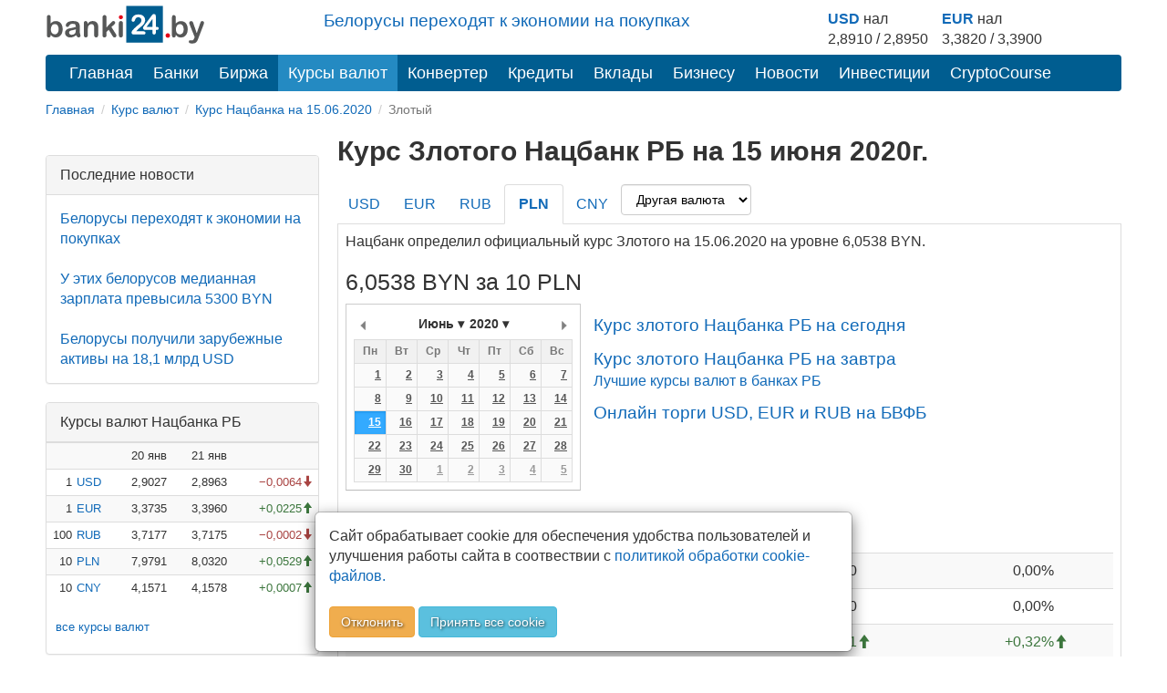

--- FILE ---
content_type: text/html; charset=utf-8
request_url: https://banki24.by/currencies/nbrb/pln/2020-06-15
body_size: 8157
content:
<!DOCTYPE html>
<html lang="ru-BY">
<head>
	<meta charset="utf-8">
	<meta http-equiv="X-UA-Compatible" content="IE=edge">
	<meta name="viewport" content="width=device-width, initial-scale=1">
	<meta name="description" content="Официальный курс Злотого по Нацбанку на 15.06.2020. Курс Злотого в Беларуси Нацбанк. Архив курса Злотого НБРБ. График Злотого НБ РБ">
	<meta name="keywords" content="курс Злотого НБ на 15.06.2020, Злотый НБ РБ на дату, курс Злотого Национальный банк Республики Беларусь, Злотый Нацбанк, курс Злотого нац банк">
	<meta name="author" content="">
	<meta name="robots" content="index, follow">
	<meta name="referrer" content="origin">
	<title>Курс Злотого Нацбанка РБ на 15.06.2020 | Курс Злотого НБ РБ на 15 июня 2020 | banki24.by</title>
	<meta property="relap:article" content="false"> 

	<link rel="canonical" href="https://banki24.by/currencies/nbrb/pln/2020-06-15"/>

    
    <link rel="icon" href="/favicon.svg" type="image/svg+xml">
<link type="text/css" href="/static/css/styles151225.css" rel="stylesheet" />
    
    
    <script src="/static/js/pikaday.min.js"></script></head>
<body>
<div class="container">	
	<div class="adfox-100x200-birja ">
	</div>
	<div class="container pull-right  visible-md visible-lg">
    <div class="row">
        <div class="col-md-5 col-md-offset-3 pt-10px">
        <p class="lead mb-10px font-size-1-2">
                        <a href="/news/8075-belorusy-perehodyat-k-ekonomii">Белорусы переходят к экономии на покупках</a>                   
        </p>
        </div>
        
        <div class="col-md-4 pull-right">
            <div class="courses-widget" style="padding-top: 10px;">
<!--<div class="panel-body">-->
<table class="table-sm" style="margin: auto;"> 
<tr>
    <td><b><a href="/minsk/kurs/usd?utm_source=banki24&amp;utm_medium=banner&amp;utm_campaign=logo-courses">USD</a></b> нал</td>
    <td> </td>
    <td><b><a href="/minsk/kurs/eur?utm_source=banki24&amp;utm_medium=banner&amp;utm_campaign=logo-courses">EUR</a></b> нал</td>
    <!--<td align="center">USD НБРБ</td>
    <td align="center">EUR НБРБ</td>-->
</tr>
<tr>
     
        <!--<td align="right" style="padding-right: 0px; padding-left: 0px;">1</td>
        <td><a href="/minsk/kurs/usd">USD</a></td>-->
        <td align="center">2,8910 / 2,8950</td>
        <td  style="padding-right: 15px;"> </td>
    
        <!--<td align="right" style="padding-right: 0px; padding-left: 0px;">1</td>
        <td><a href="/minsk/kurs/eur">EUR</a></td>-->
        <td align="center">3,3820 / 3,3900</td>
        <td  style="padding-right: 15px;"> </td>

</tr>
</table>
</div><!--</div>-->

        </div>
    </div>
</div>

    <a id="logo-block" href="/"><img id="logo" src="/static/images/banki24_logo.svg" width="175" height="45" alt="banki24.by" class="logo-b24" /></a>
    <nav class="navbar navbar-default navbar-b24" role="navigation">
        <div class="container-fluid">

            <div class="navbar-header">
                
                <button type="button" class="navbar-toggle collapsed" data-toggle="collapse" data-target="#menu" aria-expanded="false">
					<span class="sr-only">Toggle navigation</span>
					<span class="icon-bar"></span>
					<span class="icon-bar"></span>
					<span class="icon-bar"></span>
				</button>
			</div>

			<ul class="nav navbar-nav navbar-collapse navbar-b24 collapse"  id="menu">
				<li><a href="/">Главная</a></li>
                				<li><a href="/banks">Банки</a></li>
                								<li><a href="/exchange">Биржа</a></li>
				                				<li class="active"><a href="/currencies" class="current">Курсы валют</a></li>
				<li><a href="/converter">Конвертер</a></li>
                                				<li><a href="/kredity/potrebitelskie">Кредиты</a></li>
                                <li><a href="/vklady">Вклады</a></li>
                <li class="has-submenu">
                    <a href="#">Бизнесу</a>
                    <ul class="dropdown-menu">
                        <li><a class="submenu-main" href="/rko">Расчётно-кассовое обслуживание</a></li>
                        <li><a href="/rko/tarify">Тарифы на РКО</a></li>
                        <li><a href="/rko/dlya-ip">РКО для ИП</a></li>
                        <li><a class="submenu-main pt-10px" href="https://abfin.by/referal/?partner=banki24" target="_blank">Кредиты для юрлиц</a></li>
                        <li><a class="submenu-main pt-10px" href="/kurs/dlya-yurlic">Курсы валют для юрлиц и ИП</a></li>
                    </ul>
                </li>
                				<li><a href="/news">Новости</a></li>
                                <li class="has-submenu">
                    <a href="#">Инвестиции</a>
                    <ul class="dropdown-menu">
                        <li><a class="submenu-main pt-10px" href="/investicii/tokens/fainex">Токены</a></li>
                        <li><a class="submenu-main pt-10px" href="/investicii/tokens/emitenty">Эмитентам</a></li>
                    </ul>
                </li>
                <li><a href="/kurs/cryptocourse">CryptoCourse</a></li>
                <li></li>
			</ul>
		</div>
	</nav>
		
	<ol class="breadcrumb-sm" itemscope itemtype="https://schema.org/BreadcrumbList">
							<li itemprop="itemListElement" itemscope itemtype="https://schema.org/ListItem">
									<a href="/" itemprop="item"><span itemprop="name">Главная</span></a>					<meta itemprop="position" content="1">
							</li>
					<li itemprop="itemListElement" itemscope itemtype="https://schema.org/ListItem">
									<a href="/currencies" itemprop="item"><span itemprop="name">Курс валют</span></a>					<meta itemprop="position" content="2">
							</li>
					<li itemprop="itemListElement" itemscope itemtype="https://schema.org/ListItem">
									<a href="/currencies/nbrb/2020-06-15" itemprop="item"><span itemprop="name">Курс Нацбанка на 15.06.2020</span></a>					<meta itemprop="position" content="3">
							</li>
					<li class="active">
									Злотый							</li>
			</ol>	

		<div class="after-bread mb-20px ">
	<div id="adfxhead" align="center" class="d-block mx-auto">
<div id="adfox_153483838593123020"></div></div></div>	<div class="row">
		<div class="banner300">
	<div class="adfox-240h400-left-top ">
	<div align="center" class="d-block mx-auto"><div id="adfox_152032889825566261" class="mb-20px hidden-xs hidden-sm"></div>
<div id="adfox_152032895581021756" class="mb-20px"></div></div></div><div class="panel panel-default poslednie-novosti visible-md visible-lg">
	<div class="panel-heading">Последние новости</div>
	<div class="panel-body">
		 <a href="/news/8075-belorusy-perehodyat-k-ekonomii">Белорусы переходят к экономии на покупках</a><br /><br /> <a href="/news/8074-u-etih-belorusov-mediannaya">У этих белорусов медианная зарплата превысила 5300 BYN</a><br /><br /> <a href="/news/8073-belorusy-poluchili-zarubezhnye-aktivy">Белорусы получили зарубежные активы на 18,1 млрд USD</a>	</div>
</div><div class="AdFox-240h400-LEFT-Bottom visible-md visible-lg">
	<div id="adfox_152006435778491739" class="mx-auto mb-20px text-center lazy-block" data-type="adsbyadfox"></div></div><div class="panel panel-default courses-widget visible-md visible-lg">
	<div class="panel-heading">Курсы валют Нацбанка РБ</div>
	<div class="panel-body">
		
<table class="table table-condensed table-striped table-hover" width="100%">           
<tr><td></td><td></td><td align="right">20 янв</td><td align="right">21 янв</td><td></td></tr>
    <tr>
        <td align="right" class="pr-0 pl-0">1</td>
        <td class="pr-0"><a href="/currencies/nbrb/usd">USD</a></td>
        <td align="right">2,9027</td>
        <td align="right">2,8963</td>
        <td align="right">
                <span class="text-danger glyphicon glyphicon-arrow-down">&minus;0,0064</span>
                </td>
    </tr>
    <tr>
        <td align="right" class="pr-0 pl-0">1</td>
        <td class="pr-0"><a href="/currencies/nbrb/eur">EUR</a></td>
        <td align="right">3,3735</td>
        <td align="right">3,3960</td>
        <td align="right">
                <span class="text-success glyphicon glyphicon-arrow-up">&plus;0,0225</span>
                </td>
    </tr>
    <tr>
        <td align="right" class="pr-0 pl-0">100</td>
        <td class="pr-0"><a href="/currencies/nbrb/rub">RUB</a></td>
        <td align="right">3,7177</td>
        <td align="right">3,7175</td>
        <td align="right">
                <span class="text-danger glyphicon glyphicon-arrow-down">&minus;0,0002</span>
                </td>
    </tr>
    <tr>
        <td align="right" class="pr-0 pl-0">10</td>
        <td class="pr-0"><a href="/currencies/nbrb/pln">PLN</a></td>
        <td align="right">7,9791</td>
        <td align="right">8,0320</td>
        <td align="right">
                <span class="text-success glyphicon glyphicon-arrow-up">&plus;0,0529</span>
                </td>
    </tr>
    <tr>
        <td align="right" class="pr-0 pl-0">10</td>
        <td class="pr-0"><a href="/currencies/nbrb/cny">CNY</a></td>
        <td align="right">4,1571</td>
        <td align="right">4,1578</td>
        <td align="right">
                <span class="text-success glyphicon glyphicon-arrow-up">&plus;0,0007</span>
                </td>
    </tr>
</table>
<p class="ml-10px"><a href="/currencies" class="current">все курсы валют</a></p>	</div>
</div><div class="panel panel-default courses-widget visible-md visible-lg">
	<div class="panel-heading">Курсы валют ЦБ РФ</div>
	<div class="panel-body">
		
<table class="table table-condensed table-striped table-hover" width="100%">           
<tr><td></td><td align="right">20 янв</td><td align="right">21 янв</td><td></td></tr>
    <tr>
        <td class="pr-0"><a href="/currencies/cbrf/usd">USD</a></td>
        <td align="right">77,7586</td>
        <td align="right">77,8247</td>
        <td align="right">
                <span class="text-success glyphicon glyphicon-arrow-up">&plus;0,0661</span>
                </td>
    </tr>
    <tr>
        <td class="pr-0"><a href="/currencies/cbrf/eur">EUR</a></td>
        <td align="right">90,1611</td>
        <td align="right">91,1954</td>
        <td align="right">
                <span class="text-success glyphicon glyphicon-arrow-up">&plus;1,0343</span>
                </td>
    </tr>
    <tr>
        <td class="pr-0"><a href="/currencies/cbrf/byn">BYN</a></td>
        <td align="right">26,7884</td>
        <td align="right">26,8704</td>
        <td align="right">
                <span class="text-success glyphicon glyphicon-arrow-up">&plus;0,0820</span>
                </td>
    </tr>
    <tr>
        <td class="pr-0"><a href="/currencies/cbrf/pln">PLN</a></td>
        <td align="right">21,4028</td>
        <td align="right">21,5856</td>
        <td align="right">
                <span class="text-success glyphicon glyphicon-arrow-up">&plus;0,1828</span>
                </td>
    </tr>
    <tr>
        <td class="pr-0"><a href="/currencies/cbrf/cny">CNY</a></td>
        <td align="right">11,1604</td>
        <td align="right">11,1691</td>
        <td align="right">
                <span class="text-success glyphicon glyphicon-arrow-up">&plus;0,0087</span>
                </td>
    </tr>
</table>
<p class="ml-10px"><a href="/currencies" class="current">все курсы валют</a></p>	</div>
</div></div>
<div class="content_right">

	<h1>Курс Злотого Нацбанк РБ на 15 июня 2020г.</h1>


	<ul class="nav nav-tabs" role="tablist">
					<li>
								<a href="/currencies/nbrb/usd/2020-06-15">USD</a>							</li>
					<li>
								<a href="/currencies/nbrb/eur/2020-06-15">EUR</a>							</li>
					<li>
								<a href="/currencies/nbrb/rub/2020-06-15">RUB</a>							</li>
					<li class="active">
				<h2>				<a href="/currencies/nbrb/pln/2020-06-15">PLN</a>				</h2>			</li>
					<li>
								<a href="/currencies/nbrb/cny/2020-06-15">CNY</a>							</li>
						<li><select name="currency" class="form-control" onchange="this.options[this.selectedIndex].value &amp;&amp; (window.location = &#039;/currencies/nbrb/&#039; + this.options[this.selectedIndex].value.toLowerCase() + &#039;/2020-06-15&#039;);">
<option value="">Другая валюта</option>
<option value="AUD">AUD</option>
<option value="BGN">BGN</option>
<option value="CAD">CAD</option>
<option value="CHF">CHF</option>
<option value="CZK">CZK</option>
<option value="DKK">DKK</option>
<option value="GBP">GBP</option>
<option value="IRR">IRR</option>
<option value="ISK">ISK</option>
<option value="JPY">JPY</option>
<option value="KGS">KGS</option>
<option value="KWD">KWD</option>
<option value="KZT">KZT</option>
<option value="MDL">MDL</option>
<option value="NOK">NOK</option>
<option value="NZD">NZD</option>
<option value="SEK">SEK</option>
<option value="SGD">SGD</option>
<option value="TRY">TRY</option>
<option value="UAH">UAH</option>
<option value="XDR">XDR</option>
</select></li>
	</ul>


	<!-- Tab panes -->
	<div class="tab-content">

		<p>Нацбанк определил официальный курс Злотого на 15.06.2020 на уровне 6,0538 BYN.</p><!--<div align="center" class="d-block mx-auto lazy-block mb-20px" data-type="adsbyadfox" id="adfox_exchange_mob">&nbsp;</div>-->				
		<h2>6,0538 BYN за 10 PLN</h2>

		<div class="datepick">
			<span id="datepicker" data-date="2020-06-15" data-maxdate="2026-01-21" data-bank="nbrb" data-curr="pln"></span>
			<div id="pikaday" class="pikaday-cont"></div>
			<script src="/static/js/datepick_cb.js"></script>
			<div class="d-iln-top ml-10px">
				<a href="/currencies/nbrb/pln" class="font-size-1-2 pt-10px d-block">Курс злотого Нацбанка РБ на сегодня</a>				<a href="/currencies/nbrb/pln/tomorrow" class="font-size-1-2 pt-10px d-block">Курс злотого Нацбанка РБ на завтра</a>															<a href="/kurs">Лучшие курсы валют в банках РБ</a>																								<a href="/exchange/currencymarket" class="font-size-1-2 pt-10px d-block">Онлайн торги USD, EUR и RUB на БВФБ</a>													
			</div>
		</div>	

		<h3>Изменение курса</h3>
		<div class="full-width">
		<table class="table table-striped table-hover">
							<tr>
					<td>За день</td>
					<td align="right"><span class="">0,0000<span class="glyphicon glyphicon-tr"></span></span></td>
					<td align="right"><span class="">0,00%<span class="glyphicon glyphicon-tr"></span></span></td>
					<td class="visible-md visible-lg"></td>
				</tr>
							<tr>
					<td>С начала недели</td>
					<td align="right"><span class="">0,0000<span class="glyphicon glyphicon-tr"></span></span></td>
					<td align="right"><span class="">0,00%<span class="glyphicon glyphicon-tr"></span></span></td>
					<td class="visible-md visible-lg"></td>
				</tr>
							<tr>
					<td>С начала месяца</td>
					<td align="right"><span class="text-success">&plus;0,0191<span class="glyphicon glyphicon-arrow-up"></span></span></td>
					<td align="right"><span class="text-success">&plus;0,32%<span class="glyphicon glyphicon-arrow-up"></span></span></td>
					<td class="visible-md visible-lg"></td>
				</tr>
							<tr>
					<td>За 30 дней</td>
					<td align="right"><span class="text-success">&plus;0,2526<span class="glyphicon glyphicon-arrow-up"></span></span></td>
					<td align="right"><span class="text-success">&plus;4,35%<span class="glyphicon glyphicon-arrow-up"></span></span></td>
					<td class="visible-md visible-lg"></td>
				</tr>
							<tr>
					<td>С начала года</td>
					<td align="right"><span class="text-success">&plus;0,5030<span class="glyphicon glyphicon-arrow-up"></span></span></td>
					<td align="right"><span class="text-success">&plus;9,06%<span class="glyphicon glyphicon-arrow-up"></span></span></td>
					<td class="visible-md visible-lg"></td>
				</tr>
					</table>
		</div>
		<h3 class="text-center mb-20px pt-10px">График курса злотого Нацбанка РБ</h3>
		<div class="btn-group-sm ml-10px">
			<button type="button" class="btn hist btn-default" data-bank="nbrb" data-curr="pln" data-month="2000-01-01">Вся история</button>
		</div>
		<div id="container_hist" class="full-width chart-settings lazy-block" data-bank_curr="BYN за 10 PLN" data-date="1592179200000" data-rate="6,0538" data-max_rate="8.794"><div class="d-flex-center font-size-3 chart-settings"><span class="glyphicon glyphicon-refresh glyphicon-rotate"></span></div></div>

		<h3>Последние значения</h3>
		<div class="full-width">
		<table class="table table-striped table-hover">
							<tr>
					<td>
						<a href="/currencies/nbrb/pln/2020-06-20">2020-06-20</a>						<span class="text-danger">сб</span>					</td>
					<td align="right"><a href="/currencies/nbrb/pln/2020-06-20">5,9773</a></td>
					<td align="right"><span class="text-danger">&minus;0,0326<span class="glyphicon glyphicon-arrow-down"></span></span></td>
					<td align="right"><span class="text-danger">&minus;0,54%<span class="glyphicon glyphicon-arrow-down"></span></span></td>
					<td class="visible-md visible-lg"></td>
				</tr>
							<tr>
					<td>
						<a href="/currencies/nbrb/pln/2020-06-19">2020-06-19</a>						пт					</td>
					<td align="right"><a href="/currencies/nbrb/pln/2020-06-19">6,0099</a></td>
					<td align="right"><span class="text-success">&plus;0,0007<span class="glyphicon glyphicon-arrow-up"></span></span></td>
					<td align="right"><span class="text-success">&plus;0,01%<span class="glyphicon glyphicon-arrow-up"></span></span></td>
					<td class="visible-md visible-lg"></td>
				</tr>
							<tr>
					<td>
						<a href="/currencies/nbrb/pln/2020-06-18">2020-06-18</a>						чт					</td>
					<td align="right"><a href="/currencies/nbrb/pln/2020-06-18">6,0092</a></td>
					<td align="right"><span class="text-danger">&minus;0,0756<span class="glyphicon glyphicon-arrow-down"></span></span></td>
					<td align="right"><span class="text-danger">&minus;1,24%<span class="glyphicon glyphicon-arrow-down"></span></span></td>
					<td class="visible-md visible-lg"></td>
				</tr>
							<tr>
					<td>
						<a href="/currencies/nbrb/pln/2020-06-17">2020-06-17</a>						ср					</td>
					<td align="right"><a href="/currencies/nbrb/pln/2020-06-17">6,0848</a></td>
					<td align="right"><span class="text-success">&plus;0,0326<span class="glyphicon glyphicon-arrow-up"></span></span></td>
					<td align="right"><span class="text-success">&plus;0,54%<span class="glyphicon glyphicon-arrow-up"></span></span></td>
					<td class="visible-md visible-lg"></td>
				</tr>
							<tr>
					<td>
						<a href="/currencies/nbrb/pln/2020-06-16">2020-06-16</a>						вт					</td>
					<td align="right"><a href="/currencies/nbrb/pln/2020-06-16">6,0522</a></td>
					<td align="right"><span class="text-danger">&minus;0,0016<span class="glyphicon glyphicon-arrow-down"></span></span></td>
					<td align="right"><span class="text-danger">&minus;0,03%<span class="glyphicon glyphicon-arrow-down"></span></span></td>
					<td class="visible-md visible-lg"></td>
				</tr>
							<tr class="success">
					<td>
						<a href="/currencies/nbrb/pln/2020-06-15">2020-06-15</a>						пн					</td>
					<td align="right"><a href="/currencies/nbrb/pln/2020-06-15">6,0538</a></td>
					<td align="right"><span class="">0,0000<span class="glyphicon glyphicon-tr"></span></span></td>
					<td align="right"><span class="">0,00%<span class="glyphicon glyphicon-tr"></span></span></td>
					<td class="visible-md visible-lg"></td>
				</tr>
							<tr>
					<td>
						<a href="/currencies/nbrb/pln/2020-06-14">2020-06-14</a>						<span class="text-danger">вс</span>					</td>
					<td align="right"><a href="/currencies/nbrb/pln/2020-06-14">6,0538</a></td>
					<td align="right"><span class="">0,0000<span class="glyphicon glyphicon-tr"></span></span></td>
					<td align="right"><span class="">0,00%<span class="glyphicon glyphicon-tr"></span></span></td>
					<td class="visible-md visible-lg"></td>
				</tr>
							<tr>
					<td>
						<a href="/currencies/nbrb/pln/2020-06-13">2020-06-13</a>						<span class="text-danger">сб</span>					</td>
					<td align="right"><a href="/currencies/nbrb/pln/2020-06-13">6,0538</a></td>
					<td align="right"><span class="text-success">&plus;0,0069<span class="glyphicon glyphicon-arrow-up"></span></span></td>
					<td align="right"><span class="text-success">&plus;0,11%<span class="glyphicon glyphicon-arrow-up"></span></span></td>
					<td class="visible-md visible-lg"></td>
				</tr>
							<tr>
					<td>
						<a href="/currencies/nbrb/pln/2020-06-12">2020-06-12</a>						пт					</td>
					<td align="right"><a href="/currencies/nbrb/pln/2020-06-12">6,0469</a></td>
					<td align="right"><span class="text-success">&plus;0,0135<span class="glyphicon glyphicon-arrow-up"></span></span></td>
					<td align="right"><span class="text-success">&plus;0,22%<span class="glyphicon glyphicon-arrow-up"></span></span></td>
					<td class="visible-md visible-lg"></td>
				</tr>
							<tr>
					<td>
						<a href="/currencies/nbrb/pln/2020-06-11">2020-06-11</a>						чт					</td>
					<td align="right"><a href="/currencies/nbrb/pln/2020-06-11">6,0334</a></td>
					<td align="right"><span class="text-success">&plus;0,0098<span class="glyphicon glyphicon-arrow-up"></span></span></td>
					<td align="right"><span class="text-success">&plus;0,16%<span class="glyphicon glyphicon-arrow-up"></span></span></td>
					<td class="visible-md visible-lg"></td>
				</tr>
					</table>
		</div>

				<h3>Курс злотого в других Центробанках</h3>
		<div class="full-width">
		<table class="table table-striped table-hover">
							<tr>
					<td>Центробанк РФ</td>
					<td align="right">1 PLN</td>
					<td align="right"><a href="/currencies/cbrf/pln/2020-06-15">17,5784 RUB</a></td>
					<td class="visible-md visible-lg"></td>
				</tr>
					</table>
		</div>
		

        <div class="knopka-podelitsya mb-20px mt-20px pt-20px ">
	<script> var load_share=1;</script>
<div class="ya-share2" data-services="vkontakte,whatsapp,telegram,odnoklassniki,facebook,twitter,viber,skype"></div></div><div class="mAFTER-Top ">
	</div>
        <p><div id="adfox_inpage_156820952757347713" class="center-block" style="max-width: 510px;"></div></p><h2>Курс Злотого НБ Беларуси на дату 15.06.2020г.</h2><p>На странице представлен официальный курс Злотого, который установил Национальный банк Республики Беларусь на 15 июня 2020г. С помощью архива курса Злотого в Беларуси вы всегда сможете получить информацию о курсах на любую дату. Так же на этой странице вы можете увидеть график курса Злотого к белорусскому рублю. На графике наглядно представлено изменение курса Злотого Нацбанка во времени.</p>
        <div class="AFTER-Bottom ">
	<div id="adfox_152006463379091219" class="mx-auto text-center lazy-block" data-type="adsbyadfox"></div></div><div class="mAFTER-Bottom mb-20px ">
	<div id="adfox_152006526787438205" class="mx-auto text-center lazy-block" data-type="adsbyadfox"></div></div>	</div>

</div>

<script>
	var data_hist = [[1588291200000,5.7773],[1588377600000,5.7773],[1588464000000,5.7773],[1588550400000,5.7773],[1588636800000,5.8946],[1588723200000,5.8239],[1588809600000,5.8244],[1588896000000,5.8314],[1588982400000,5.807],[1589068800000,5.807],[1589155200000,5.807],[1589241600000,5.7891],[1589328000000,5.7975],[1589414400000,5.8119],[1589500800000,5.8019],[1589587200000,5.8012],[1589673600000,5.8012],[1589760000000,5.8012],[1589846400000,5.7723],[1589932800000,5.8068],[1590019200000,5.8001],[1590105600000,5.767],[1590192000000,5.7793],[1590278400000,5.7793],[1590364800000,5.7793],[1590451200000,5.8],[1590537600000,5.9046],[1590624000000,5.9919],[1590710400000,6.0149],[1590796800000,6.0347],[1590883200000,6.0347],[1590969600000,6.0347],[1591056000000,6.0368],[1591142400000,6.1101],[1591228800000,6.0971],[1591315200000,6.0308],[1591401600000,6.0648],[1591488000000,6.0648],[1591574400000,6.0648],[1591660800000,6.0433],[1591747200000,6.0236],[1591833600000,6.0334],[1591920000000,6.0469],[1592006400000,6.0538],[1592092800000,6.0538],[1592179200000,6.0538],[1592265600000,6.0522],[1592352000000,6.0848],[1592438400000,6.0092],[1592524800000,6.0099],[1592611200000,5.9773],[1592697600000,5.9773],[1592784000000,5.9773],[1592870400000,5.9883],[1592956800000,6.0273],[1593043200000,6.0283],[1593129600000,6.0056],[1593216000000,5.9944],[1593302400000,5.9944],[1593388800000,5.9944],[1593475200000,6.0593],[1593561600000,6.0513],[1593648000000,6.0953],[1593734400000,6.117],[1593820800000,6.117],[1593907200000,6.117],[1593993600000,6.117],[1594080000000,6.1441],[1594166400000,6.1633],[1594252800000,6.1458],[1594339200000,6.1736],[1594425600000,6.13],[1594512000000,6.13],[1594598400000,6.13],[1594684800000,6.1198],[1594771200000,6.1241],[1594857600000,6.1372],[1594944000000,6.0831],[1595030400000,6.1076],[1595116800000,6.1076],[1595203200000,6.1076],[1595289600000,6.1523],[1595376000000,6.1582],[1595462400000,6.2132],[1595548800000,6.2665],[1595635200000,6.2861],[1595721600000,6.2861],[1595808000000,6.2861],[1595894400000,6.354],[1595980800000,6.421],[1596067200000,6.4266]];
</script>	</div>

    <nav class="navbar-default visible-xs-block" role="navigation">
        <div class="container-fluid">
            <ul class="nav navbar-nav">
                <li><a href="/">Главная</a></li>
                                    <li><a href="/banks">Банки</a></li>
                                                    <li><a href="/exchange">Биржа</a></li>
                                                    <li class="active"><a href="/currencies" class="current">Курсы валют</a></li>
                                                    <li><a href="/news">Новости</a></li>
                                                    <li><a href="/wiki">Wiki</a></li>
                            </ul>
        </div>
    </nav>
    <footer class="footer">
	<div class="Footer container ">
	<p class="text-muted pt-10px"><a href="/news/1637-contacts">Контакты</a>&emsp;&emsp;<a href="/news/2305-pravila-perepechatki">Правила перепечатки</a>&emsp;&emsp;<a href="/wiki/privacy">Политика конфиденциальности</a></br>
<small class="pull-right muted">УНП 192853731</small></p>
<p class="text-muted"><span class="label label-warning">18+</span> Информация на сайте не является офертой и носит справочно-информационный характер.</p></div><div class="AdFox-Fullscreen-mobile-FOOTER ">
	<div id="adfox_151393413075882937"></div></div>    </footer>

	<div class="cookies_consent mx-auto">
	    <div class="modal-content mx-auto">
	      <div class="modal-body">
	            Сайт обрабатывает cookie для обеспечения удобства пользователей и улучшения работы сайта в соотвествии с <a class="cookies_consent__read" href="/wiki/polozhenie-o-politike-obrabotki-kuki" target="_blank">политикой обработки cookie-файлов.</a><br><br><button class="cookies_consent__apply btn btn-warning text-shadow" type="button">Отклонить</button>
	             <button class="cookies_consent__apply btn btn-info text-shadow" type="button">Принять все cookie</button>
	      </div>
	    </div>
	</div>
</div>

<!--<div id='adfox_bottom_line'></div>
<div id='adfox_bottom_line_desk'></div>-->
<script>document.querySelector(".navbar-toggle").addEventListener('click', function() { document.querySelector('#menu').classList.toggle('collapse'); });
</script>
<!--<script async src="https://yandex.ru/ads/system/header-bidding.js"></script>
<script async src="/static/js/bidding20230808.js"></script>-->
<script>window.yaContextCb = window.yaContextCb || []</script>
<script src="https://yandex.ru/ads/system/context.js" async></script>
<script>
if (document.getElementById('yandex_rtb_C-A-1641831-22') !== null) {
window.yaContextCb.push(()=>{
  Ya.Context.AdvManager.renderWidget({
    renderTo: 'yandex_rtb_C-A-1641831-22',
    blockId: 'C-A-1641831-22'
  })
})
}</script>
<script async src="/static/js/ads260325.js"></script>
<script defer src="/static/js/defer100621.js"></script>
<script>
	if ( !document.cookie.split(";").some((item) => item.trim().startsWith("personal_data=")) ) {
		const container = document.querySelector('.cookies_consent');
		if (container) {	
			for (var request_buttons = container.querySelectorAll('.cookies_consent__apply'), i = 0; i < request_buttons.length; i++)
			request_buttons[i].addEventListener('click', () => {
				container.classList.remove('cookies_consent--active');
				document.cookie = 'personal_data=true; path=/;  max-age=4000000';
			});
			container.classList.add('cookies_consent--active');
		};	
	}
</script>
<script> var _load_calendar=1;
var load_chart=1;</script><!--<div id="adfox_branding"></div>-->
<!-- Yandex.Metrika counter -->
<script type="text/javascript">
    (function (d, w, c) {
        (w[c] = w[c] || []).push(function() {
            try {
                w.yaCounter32169779 = new Ya.Metrika({
                    id:32169779,
                    clickmap:true,
                    trackLinks:true,
                    accurateTrackBounce:true,
                    webvisor:true,
                    trackHash:true,
                    ut:"noindex"
                });
            } catch(e) { }
        });

        var n = d.getElementsByTagName("script")[0],
            s = d.createElement("script"),
            f = function () { n.parentNode.insertBefore(s, n); };
        s.type = "text/javascript";
        s.async = true;
        s.src = "https://mc.yandex.ru/metrika/watch.js";

        if (w.opera == "[object Opera]") {
            d.addEventListener("DOMContentLoaded", f, false);
        } else { f(); }
    })(document, window, "yandex_metrika_callbacks");
</script>
<noscript><div><img src="https://mc.yandex.ru/watch/32169779?ut=noindex" style="position:absolute; left:-9999px;" alt="" /></div></noscript>
<!-- END.Yandex.Metrika counter -->

<!-- Google.Analytics -->
<script>
  (function(i,s,o,g,r,a,m){i['GoogleAnalyticsObject']=r;i[r]=i[r]||function(){
  (i[r].q=i[r].q||[]).push(arguments)},i[r].l=1*new Date();a=s.createElement(o),
  m=s.getElementsByTagName(o)[0];a.async=1;a.src=g;m.parentNode.insertBefore(a,m)
  })(window,document,'script','//www.google-analytics.com/analytics.js','ga');

  ga('create', 'UA-66830841-1', 'auto');
  ga('send', 'pageview');

</script>

<!-- Google tag (gtag.js) -->
<script async src="https://www.googletagmanager.com/gtag/js?id=G-T2M0W1L10W"></script>
<script>
  window.dataLayer = window.dataLayer || [];
  function gtag(){dataLayer.push(arguments);}
  gtag('js', new Date());
  gtag('config', 'G-T2M0W1L10W');
</script>
<!-- END.Google.Analytics -->

<!--LiveInternet counter--><script type="text/javascript"><!--
new Image().src = "//counter.yadro.ru/hit?r"+
escape(document.referrer)+((typeof(screen)=="undefined")?"":
";s"+screen.width+"*"+screen.height+"*"+(screen.colorDepth?
screen.colorDepth:screen.pixelDepth))+";u"+escape(document.URL)+
";h"+escape(document.title.substring(0,80))+
";"+Math.random();//--></script>
<!--/LiveInternet--></body>
</html>